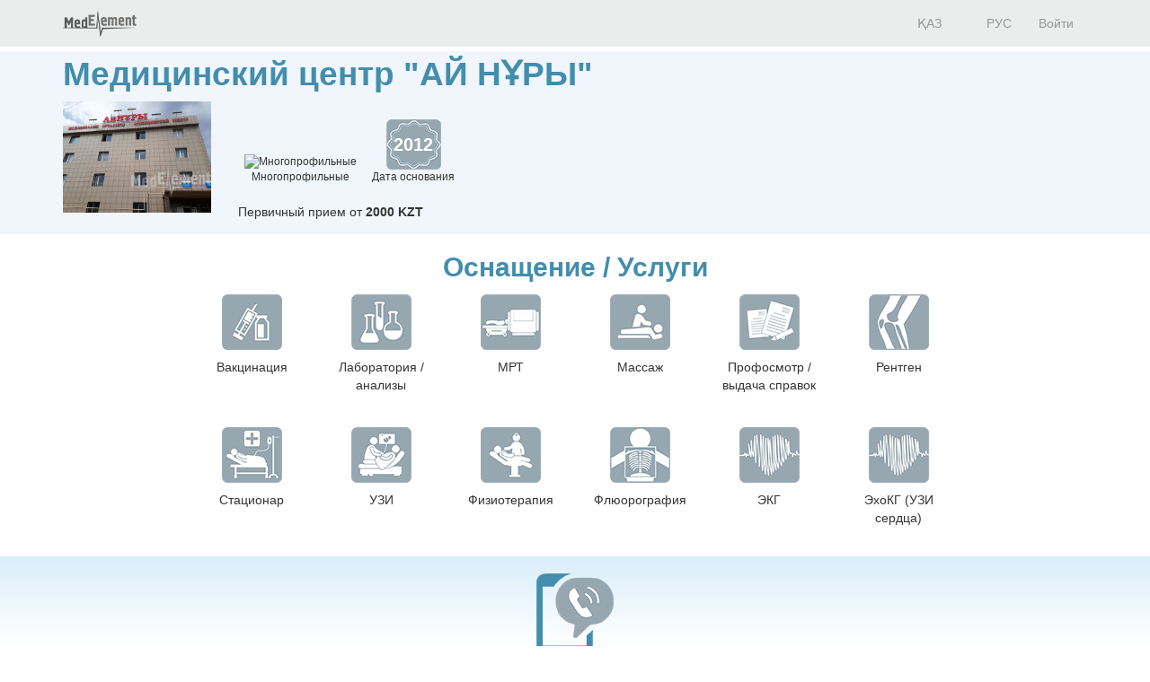

--- FILE ---
content_type: text/html; charset=utf-8
request_url: https://company.medelement.com/%D0%BC%D0%B5%D0%B4%D0%B8%D1%86%D0%B8%D0%BD%D1%81%D0%BA%D0%B8%D0%B9-%D1%86%D0%B5%D0%BD%D1%82%D1%80-%D0%B0%D0%B9-%D0%BD%D1%83%D1%80%D1%8B-%D1%88%D1%8B%D0%BC%D0%BA%D0%B5%D0%BD%D1%82
body_size: 13409
content:
<!DOCTYPE html>
<html lang="ru">
<head>
    <meta charset="UTF-8">

    <meta http-equiv="X-UA-Compatible" content="IE=edge">
    <meta name="viewport" content="width=device-width, initial-scale=1">

    <meta name='yandex-verification' content='5c4d7cbbe14480c1' />
    <meta name="google-site-verification" content="KUpFg0I5A_I7MmYaQy6xuMdRaoOuuqtqWLcezzz1ql8" />
    <meta name='wmail-verification' content='4cb622e1e72e6a7893c76bc73dcc17ae' />
    <meta name="msvalidate.01" content="31D65A05087045F06B2EF2839176AFD6" />

    <meta name="theme-color" content="#d8eaf4">

    
                        <meta name="robots" content="index,follow" />
            
    <title>Медицинский центр &quot;АЙ НҰРЫ&quot;, Казахстан,  Шымкент, пр. Б. Момышулы, д. 21А</title>
    <link rel="shortcut icon" href="/favicon.ico" type="image/x-icon"/>
    <link rel="manifest" href="/manifest.json">

    

    
        <meta name="description" content="Медицинский центр &quot;АЙ НҰРЫ&quot;. Адрес: Шымкент. пр. Б. Момышулы, д. 21А. Телефоны: +7 (7252) 41 41 60" />

    <meta name="keywords" content="Медицинский центр &quot;АЙ НҰРЫ&quot;, айнуры, ай нуры, записаться на прием, отзывы пациентов, услуги, задать вопрос" />

    <link rel="stylesheet" href="https://company.medelement.com/public/landing-page/style.min.css"  /><link rel="stylesheet" href="https://files.medelement.com//static/js/adve/css/style.min.css"  /><link rel="stylesheet" href="https://files.medelement.com//static/js/information/style.min.css"  /><link rel="stylesheet" href="https://netdna.bootstrapcdn.com/font-awesome/4.0.3/css/font-awesome.min.css"  /><link rel="stylesheet" href="https://files.medelement.com/static/css/project-medelement/bg.min.css"  /><link rel="stylesheet" href="https://files.medelement.com/static/css/project-medelement/footer.min.css"  /><link rel="stylesheet" href="https://files.medelement.com/static/css/project-medelement/login-logout.min.css"  /><link rel="stylesheet" href="https://doctor.kz/public/css/landing-header-style.min.css"  /><link rel="stylesheet" href="https://doctor.kz/public/css/landing-footer-style.min.css"  />
    <!--[if IE]>
    <script src="http://html5shiv.googlecode.com/svn/trunk/html5.js"></script><![endif]-->

    
    
        <script type="application/ld+json">
    {
        "@context": "http://schema.org", "@type": "Organization", "url": "https://company.medelement.com/%D0%BC%D0%B5%D0%B4%D0%B8%D1%86%D0%B8%D0%BD%D1%81%D0%BA%D0%B8%D0%B9-%D1%86%D0%B5%D0%BD%D1%82%D1%80-%D0%B0%D0%B9-%D0%BD%D1%83%D1%80%D1%8B-%D1%88%D1%8B%D0%BC%D0%BA%D0%B5%D0%BD%D1%82", "logo": "https://files.medelement.com/uploads/co/924955241501489229/logo/ee425197bceed1dbe18325b6a0f08a39.jpg", "address": "Казахстан,  Шымкент, пр. Б. Момышулы, д. 21А", "contactPoint": [{"@type" : "ContactPoint", "telephone" : "+7 (7252) 41 41 60", "contactType" : "customer service"}], "location": {"@type": "Place", "geo": {"@type": "GeoCoordinates", "latitude": "42.323215484619", "longitude": "69.58576965332" }}    }
    </script>

            <script>
    (function(i,s,o,g,r,a,m){i['GoogleAnalyticsObject']=r;i[r]=i[r]||function(){
            (i[r].q=i[r].q||[]).push(arguments)},i[r].l=1*new Date();a=s.createElement(o),
        m=s.getElementsByTagName(o)[0];a.async=1;a.src=g;m.parentNode.insertBefore(a,m)
    })(window,document,'script','//www.google-analytics.com/analytics.js','ga');

    ga('create', 'UA-36289644-12', 'auto');
    ga('send', 'pageview');
</script>        <!-- Global site tag (gtag.js) - Google Analytics -->
<script async src="https://www.googletagmanager.com/gtag/js?id=G-DN7Q6742J8"></script>
<script>
    window.dataLayer = window.dataLayer || [];
    function gtag(){dataLayer.push(arguments);}
    gtag('js', new Date());
    gtag('config', 'G-DN7Q6742J8');
</script>
        <!--    TDS-->
        <script>window.yaContextCb = window.yaContextCb || []</script>
        <script src="https://yandex.ru/ads/system/context.js" async></script>
    
</head>
<body class="one-page-landing">

    <!-- Yandex.Metrika counter -->
<script type="text/javascript">
    (function (d, w, c) {
        (w[c] = w[c] || []).push(function() {
            try {
                w.yaCounter33848334 = new Ya.Metrika({
                    id:33848334,
                    clickmap:true,
                    trackLinks:true,
                    accurateTrackBounce:true
                });
            } catch(e) { }
        });

        var n = d.getElementsByTagName("script")[0],
            s = d.createElement("script"),
            f = function () { n.parentNode.insertBefore(s, n); };
        s.type = "text/javascript";
        s.async = true;
        s.src = "https://mc.yandex.ru/metrika/watch.js";

        if (w.opera == "[object Opera]") {
            d.addEventListener("DOMContentLoaded", f, false);
        } else { f(); }
    })(document, window, "yandex_metrika_callbacks");
</script>

<noindex>
    <noscript><div><img src="https://mc.yandex.ru/watch/33848334" style="position:absolute; left:-9999px;" alt="" /></div></noscript>
    <!-- /Yandex.Metrika counter -->
</noindex>    <!-- Yandex.Metrika counter -->
<script type="text/javascript">
    (function (d, w, c) {
        (w[c] = w[c] || []).push(function() {
            try {
                w.yaCounter36768555 = new Ya.Metrika({
                    id:36768555,
                    clickmap:true,
                    trackLinks:true,
                    accurateTrackBounce:true
                });
            } catch(e) { }
        });

        var n = d.getElementsByTagName("script")[0],
            s = d.createElement("script"),
            f = function () { n.parentNode.insertBefore(s, n); };
        s.type = "text/javascript";
        s.async = true;
        s.src = "https://mc.yandex.ru/metrika/watch.js";

        if (w.opera == "[object Opera]") {
            d.addEventListener("DOMContentLoaded", f, false);
        } else { f(); }
    })(document, window, "yandex_metrika_callbacks");
</script>
<noscript><div><img src="https://mc.yandex.ru/watch/36768555" style="position:absolute; left:-9999px;" alt="" /></div></noscript>
<!-- /Yandex.Metrika counter -->
<div id="indicator"></div>

    
    
                
    
    
    
    
    <div id="top-of-site-anchor"></div>
<div class="ads-before container">
    <!--Тип баннера: [company.medelement.com] Desktop Top_C-->
<div id="adfox_16456036371589314"></div>
<script>
    window.yaContextCb.push(() => {
        Ya.adfoxCode.createAdaptive({
            ownerId: 375321,
            containerId: 'adfox_16456036371589314',
            params: {
                p1: 'csnxe',
                p2: 'hnco'
            }
        }, ['desktop', 'tablet'], {
            tabletWidth: 830,
            phoneWidth: 480,
            isAutoReloads: false
        })
    })
</script>

<!--Тип баннера: [company.medelement.com] Mobile Top_C-->
<div id="adfox_164560365344349781"></div>
<script>
    window.yaContextCb.push(() => {
        Ya.adfoxCode.createAdaptive({
            ownerId: 375321,
            containerId: 'adfox_164560365344349781',
            params: {
                p1: 'csnyf',
                p2: 'hndd'
            }
        }, ['phone'], {
            tabletWidth: 830,
            phoneWidth: 480,
            isAutoReloads: false
        })
    })
</script></div>

<script type="text/javascript">
    if (
        "IntersectionObserver" in window &&
        "IntersectionObserverEntry" in window &&
        "intersectionRatio" in window.IntersectionObserverEntry.prototype
    ) {
        let observer = new IntersectionObserver(entries => {
            if (entries[0].boundingClientRect.y < 0) {
                document.body.classList.add("header-not-at-top");

                setTimeout(function (){
                    document.body.classList.remove("header-not-at-top");
                }, 4000)
            } else {

                document.body.classList.remove("header-not-at-top");
            }
        });
        observer.observe(document.querySelector("#top-of-site-anchor"));
    }
</script>

<div class="header">
    <nav class="navbar header__navbar">
        <div class="container">
            <div class="navbar-header">
                <button type="button" class="navbar-toggle collapsed" data-toggle="collapse"
                        data-target=".header__menu-container">
                    <span class="sr-only">Toggle navigation</span>
                    <span class="icon-bar"></span>
                    <span class="icon-bar"></span>
                    <span class="icon-bar"></span>
                </button>

                <a class="navbar-brand header__navbar-brand" href="https://company.medelement.com/"
                   title="MedElement - Сервис поиска врача и клиники">
                    <img src="/images/logo-landing.png" alt="MedElement - Сервис поиска врача и клиники"/>
                </a>
            </div>

            <div class="collapse navbar-collapse header__menu-container">
                
                <ul class="nav navbar-nav text-center navbar-right">
                                                                        <li>
                                <a class="text-center header__menu-link"
                                   href="/kk/landing/924955241501489229"
                                   hreflang="kk">
                                    <img width="16" height="11" class="header__menu-img" src="https://files.medelement.com/images/project-medelement/flag-kz.svg"/>

                                    ҚАЗ                                </a>
                            </li>
                                                    <li>
                                <a class="text-center header__menu-link"
                                   href="/landing/924955241501489229"
                                   hreflang="ru">
                                    <img width="16" height="11" class="header__menu-img" src="https://files.medelement.com/images/project-medelement/flag-ru.svg"/>

                                    РУС                                </a>
                            </li>
                                            
                                            <li>
                            <a class="header__menu-link"
                               href="https://login.medelement.com/?url=https%253A%252F%252Fcompany.medelement.com%252F%2525D0%2525BC%2525D0%2525B5%2525D0%2525B4%2525D0%2525B8%2525D1%252586%2525D0%2525B8%2525D0%2525BD%2525D1%252581%2525D0%2525BA%2525D0%2525B8%2525D0%2525B9-%2525D1%252586%2525D0%2525B5%2525D0%2525BD%2525D1%252582%2525D1%252580-%2525D0%2525B0%2525D0%2525B9-%2525D0%2525BD%2525D1%252583%2525D1%252580%2525D1%25258B-%2525D1%252588%2525D1%25258B%2525D0%2525BC%2525D0%2525BA%2525D0%2525B5%2525D0%2525BD%2525D1%252582">Войти</a>
                        </li>
                                    </ul>
            </div>
        </div>
    </nav>
</div>
    

    
    
                
    
    
    
    
    <div class="clinic-information">
    <div class="container">

        <h1 class="clinic-information__clinic-title">
            Медицинский центр &quot;АЙ НҰРЫ&quot;
            
                    </h1>


        
        <div class="row clinic-information__container">
            <div class="col-sm-2 col-xs-12 clinic-information__logo">
                                    <a  >
                        <img class="img-responsive center-block" src="https://files.medelement.com/uploads/co/924955241501489229/logo/ee425197bceed1dbe18325b6a0f08a39.jpg"
                             alt="Медицинский центр &quot;АЙ НҰРЫ&quot;"/>
                    </a>
                            </div>
            <div class="col-sm-10 col-xs-12">
                <div class="clinic-information__description">

                    <div class="clinic-information__icons">
                                                                                                                    <div class="clinic-information__category">
                                    <div class="text-center">
                                        <img class="clinic-information__category-img" src="https://files.medelement.com/images/company-specialization/многопроифльная.png"
                                             alt="Многопрофильные">
                                    </div>
                                    Многопрофильные                                </div>
                                                                                    
                        
                            
                                                            <div class="clinic-information__foundation">
                                    <div class="clinic-information__foundation-img">
                                        2012                                    </div>
                                    Дата основания                                </div>
                            
                        
                    </div>

                    
                                            <p>
                            Первичный прием от <b>2000 KZT</b>                        </p>
                    
                    
                    
                    
                    
                                                            
                </div>
            </div>
        </div>
    </div>
</div>
    

    
    
                
    
    
    
    
    
    <section class="container clinic-equipment">

        <h2 id="equipment" class="clinic-equipment__title text-center">
            Оснащение / Услуги
                    </h2>

                                                
                                    <div class="row">
                    <div class="col-xs-12">
                    <div class="clinic-equipment__thumbnails-container">
                
                <div class="thumbnail clinic-equipment__thumbnail">
                    <img class="img-responsive" src="/images/equipment/вакцинация.png"
                         alt="Вакцинация"/>

                    <div class="caption text-center">
                        Вакцинация                    </div>
                </div>

                
                
                            
                
                <div class="thumbnail clinic-equipment__thumbnail">
                    <img class="img-responsive" src="/images/equipment/лаборатория.png"
                         alt="Лаборатория / анализы"/>

                    <div class="caption text-center">
                        Лаборатория / анализы                    </div>
                </div>

                
                
                            
                
                <div class="thumbnail clinic-equipment__thumbnail">
                    <img class="img-responsive" src="/images/equipment/мрт.png"
                         alt="МРТ"/>

                    <div class="caption text-center">
                        МРТ                    </div>
                </div>

                
                
                            
                
                <div class="thumbnail clinic-equipment__thumbnail">
                    <img class="img-responsive" src="/images/equipment/массаж.png"
                         alt="Массаж"/>

                    <div class="caption text-center">
                        Массаж                    </div>
                </div>

                
                
                            
                
                <div class="thumbnail clinic-equipment__thumbnail">
                    <img class="img-responsive" src="/images/equipment/профосмотр.png"
                         alt="Профосмотр / выдача справок"/>

                    <div class="caption text-center">
                        Профосмотр / выдача справок                    </div>
                </div>

                
                
                            
                
                <div class="thumbnail clinic-equipment__thumbnail">
                    <img class="img-responsive" src="/images/equipment/рентген.png"
                         alt="Рентген"/>

                    <div class="caption text-center">
                        Рентген                    </div>
                </div>

                
                                    </div>
                    </div>
                    </div>
                                    
                            
                                    <div class="row">
                    <div class="col-xs-12">
                    <div class="clinic-equipment__thumbnails-container">
                
                <div class="thumbnail clinic-equipment__thumbnail">
                    <img class="img-responsive" src="/images/equipment/стационар.png"
                         alt="Стационар"/>

                    <div class="caption text-center">
                        Стационар                    </div>
                </div>

                
                
                            
                
                <div class="thumbnail clinic-equipment__thumbnail">
                    <img class="img-responsive" src="/images/equipment/узи.png"
                         alt="УЗИ"/>

                    <div class="caption text-center">
                        УЗИ                    </div>
                </div>

                
                
                            
                
                <div class="thumbnail clinic-equipment__thumbnail">
                    <img class="img-responsive" src="/images/equipment/физиотерапия.png"
                         alt="Физиотерапия"/>

                    <div class="caption text-center">
                        Физиотерапия                    </div>
                </div>

                
                
                            
                
                <div class="thumbnail clinic-equipment__thumbnail">
                    <img class="img-responsive" src="/images/equipment/флюорография.png"
                         alt="Флюорография"/>

                    <div class="caption text-center">
                        Флюорография                    </div>
                </div>

                
                
                            
                
                <div class="thumbnail clinic-equipment__thumbnail">
                    <img class="img-responsive" src="/images/equipment/экг.png"
                         alt="ЭКГ"/>

                    <div class="caption text-center">
                        ЭКГ                    </div>
                </div>

                
                
                            
                
                <div class="thumbnail clinic-equipment__thumbnail">
                    <img class="img-responsive" src="/images/equipment/экг.png"
                         alt="ЭхоКГ (УЗИ сердца)"/>

                    <div class="caption text-center">
                        ЭхоКГ (УЗИ сердца)                    </div>
                </div>

                
                                    </div>
                    </div>
                    </div>
                                    
            
        
    </section>


    

    
    
                
    
    
    
    
    
<div class="helpers">
    <div class="container">
        <div class="row">
                            <div class="col-xs-4 col-sm-4 col-md-5"></div>
            
                            <div class="col-xs-4 col-sm-4 col-md-2 text-center">
                    <div class="thumbnail helpers__thumbnail">
                        <a class="helpers__link helpers__action__call helpers__hidden-phone" data-tel="+7 (7252) 41 41 60" href="tel:+7 (7252) 41 41 60">
                            <img class="helpers__img" src="/images/helpers/позвонить.png" alt="Позвонить"/>
                        </a>

                        <div class="caption text-center">
                            <a class="helpers__link helpers__action__call helpers__hidden-phone helpers__phone__container" data-tel="+7 (7252) 41 41 60" href="tel:+7 (7252) 41 41 60">
                                +7 (7252) 41 4...                                <span class="helpers__show-phone">- показать</span>
                            </a>
                        </div>
                    </div>
                </div>
            
            
                    </div>
    </div>
</div>

    

    
    
                
    
    
    
    
    
<section class="clinic-contacts">
    <h2 id="anchor__clinic-contacts" class="clinic-contacts__title text-center">
        Как нас найти?
            </h2>

    <div class="container">

        <div class="row clinic-contacts__row">
            <div class="col-xs-12 col-sm-4 text-center clinic-contacts__cell">

                <p class="clinic-contacts__solid">
                    <b>
                        Адрес центра:
                    </b>
                </p>
                <p>Казахстан,  Шымкент, пр. Б. Момышулы, д. 21А</p>

            </div>

            
                            
            <div class="col-xs-12 col-sm-4 text-center clinic-contacts__cell clinic-contacts__phones">

                <hr class="hidden-md hidden-sm hidden-lg" />

                <p class="clinic-contacts__solid"><b>Контактный номер:</b></p>

                <p>
                    
                    <span class="clinic-contacts__hidden_phone"
                          data-tel="<a class='helpers__action__call-from-contacts' href='tel:+7 (7252) 41 41 60'>+7 (7252) 41 41 60</a><br/>">+7 (7252) ...                        <span class="clinic-contacts__hidden_phone_text"> - показать</span>
                    </span>
                </p>
            </div>
            
                        <div class="col-xs-12 col-sm-4 text-center clinic-contacts__cell">

                <hr class="hidden-md hidden-sm hidden-lg" />

                <p class="clinic-contacts__solid"><b>Часы работы:</b></p>

                <p>
                    <a href="#"
                       class="clinic-contacts__schedule-link"
                       data-hidden="1"
                       data-send-ga-event=""
                       data-ga-event-category="Contacts"
                       data-ga-event-action="Показать часы работы"
                       data-ga-event-label="Клик по кнопке: показать часы работы (контакты)">
                        Сегодня 08:00 - 20:00                        <span class="glyphicon glyphicon-triangle-bottom"></span>
                    </a>
                </p>

                <div class="clinic-contacts__schedule-container" style="display: none;">
                                            <span>
                            
                            пн
                                                    </span>
                        <span>
                            
                                                            08:00 - 20:00                            
                                                    </span>
                        <br />
                                            <span>
                            
                            вт
                                                    </span>
                        <span>
                            
                                                            08:00 - 20:00                            
                                                    </span>
                        <br />
                                            <span>
                            <b>
                            ср
                            </b>                        </span>
                        <span>
                            <b>
                                                            08:00 - 20:00                            
                            </b>                        </span>
                        <br />
                                            <span>
                            
                            чт
                                                    </span>
                        <span>
                            
                                                            08:00 - 20:00                            
                                                    </span>
                        <br />
                                            <span>
                            
                            пт
                                                    </span>
                        <span>
                            
                                                            08:00 - 20:00                            
                                                    </span>
                        <br />
                                            <span>
                            
                            сб
                                                    </span>
                        <span>
                            
                                                            09:00 - 15:00                            
                                                    </span>
                        <br />
                                            <span>
                            
                            вс
                                                    </span>
                        <span>
                            
                                                            09:00 - 15:00                            
                                                    </span>
                        <br />
                                    </div>
            </div>
            
        </div>

                    <div class="row">
                <div class="col-sm-12">
                    <b>
                        Медицинский центр "АЙ НҰРЫ" на карте                                            </b>
                </div>
            </div>

            <div class="clinic-contacts__map">
                <div id="map"
                     data-longitude="69.58576965332"
                     data-latitude="42.323215484619"
                     data-url="/landing/map/924955241501489229"
                     style="width: 100%; height: 100%;"></div>
            </div>
            </div>
</section>
    

    
    
                
    
    
    
            
    
    
                
    
    
    
    
    
    

    
    
            <div class="container">
    <!--Тип баннера: [company.medelement.com] Desktop in article_C-->
    <div id="adfox_16456036311337815"></div>
    <script>
        window.yaContextCb.push(() => {
            Ya.adfoxCode.createScroll({
                ownerId: 375321,
                containerId: 'adfox_16456036311337815',
                params: {
                    p1: 'csnxo',
                    p2: 'hncx'
                }
            }, ['desktop', 'tablet'], {
                tabletWidth: 830,
                phoneWidth: 480,
                isAutoReloads: false
            })
        })
    </script>

    <!--Тип баннера: [company.medelement.com] Mobile in article_C-->
    <div id="adfox_164560364705753133"></div>
    <script>
        window.yaContextCb.push(() => {
            Ya.adfoxCode.createScroll({
                ownerId: 375321,
                containerId: 'adfox_164560364705753133',
                params: {
                    p1: 'csnyn',
                    p2: 'hndm'
                }
            }, ['phone'], {
                tabletWidth: 830,
                phoneWidth: 480,
                isAutoReloads: false
            })
        })
    </script>
</div>    
    
    
    
    
    
    

    
    
                
    
    
    
    
        <section class="related-companies">
        <h2 class="related-companies__title text-center">
                            Куда еще обратиться?                    </h2>

        <div class="container-fluid">
            <div class="row related-companies__row">

                
                <div class="slick-slider__container" data-items-count="10">
                                            <div class="slick-slider__col">

                            <div class="thumbnail related-companies__thumbnail">

                                <a target="_blank"
                                   href="https://company.medelement.com/landing/927393981679583635"
                                   data-send-ga-event=""
                                   data-ga-event-category="Related"
                                   data-ga-event-action="Куда еще обратиться?"
                                   data-ga-event-label="Клик по кнопке: (логотип)">
                                    <img class="related-companies__logo" src="https://files.medelement.com/uploads/co/927393981679583635/logo/fab6783ee4c8853cf35fa9646cf6b938.png"
                                         alt="Медицинский центр &quot;Ақжан&quot;">
                                </a>

                                <div class="caption">

                                    <div class="related-companies__rating">
                                        <img src="/images/rating/0-star.png"/>
                                    </div>

                                    <div class='clearfix'></div>

                                    <h4>
                                        <a target="_blank"
                                           href="https://company.medelement.com/landing/927393981679583635"
                                           data-send-ga-event=""
                                           data-ga-event-category="Related"
                                           data-ga-event-action="Куда еще обратиться?"
                                           data-ga-event-label="Клик по кнопке: название клиники">
                                            Медицинский центр &quot;Ақжан&quot;                                        </a>
                                    </h4>

                                                                            
                                        
                                        
                                                                            
                                    
                                                                            <p class="text-muted">ул. Арман, д. 650/1</p>
                                    
                                    
                                    
                                    
                                    <p>
                                        <a class="btn btn-primary-custom related-companies__btn"
                                           target="_blank"
                                           href="https://company.medelement.com/landing/927393981679583635"
                                           data-send-ga-event=""
                                           data-ga-event-category="Related"
                                           data-ga-event-action="Куда еще обратиться?"
                                           data-ga-event-label="Клик по кнопке: кнопка">Перейти</a>

                                                                            </p>

                                </div>
                            </div>
                        </div>
                                            <div class="slick-slider__col">

                            <div class="thumbnail related-companies__thumbnail">

                                <a target="_blank"
                                   href="https://company.medelement.com/landing/178687521467107050"
                                   data-send-ga-event=""
                                   data-ga-event-category="Related"
                                   data-ga-event-action="Куда еще обратиться?"
                                   data-ga-event-label="Клик по кнопке: (логотип)">
                                    <img class="related-companies__logo" src="https://files.medelement.com/uploads/co/178687521467107050/logo/2f1180d24f87f4ab96a179c81f15e4af.png"
                                         alt="Медицинский центр &quot;ЭСКУЛАП VITA&quot;">
                                </a>

                                <div class="caption">

                                    <div class="related-companies__rating">
                                        <img src="/images/rating/5-star.png"/>
                                    </div>

                                    <div class='clearfix'></div>

                                    <h4>
                                        <a target="_blank"
                                           href="https://company.medelement.com/landing/178687521467107050"
                                           data-send-ga-event=""
                                           data-ga-event-category="Related"
                                           data-ga-event-action="Куда еще обратиться?"
                                           data-ga-event-label="Клик по кнопке: название клиники">
                                            Медицинский центр &quot;ЭСКУЛАП VITA&quot;                                        </a>
                                    </h4>

                                                                            
                                        
                                        
                                                                            
                                    
                                                                            <p class="text-muted">ул. Сайрамская, д. 198Б. 2 филиал - Кенесарина, д. 23/20</p>
                                    
                                                                            <p>
                                            Первичный прием от <b>10000 KZT</b>                                        </p>
                                    
                                    
                                    
                                    <p>
                                        <a class="btn btn-primary-custom related-companies__btn"
                                           target="_blank"
                                           href="https://company.medelement.com/landing/178687521467107050"
                                           data-send-ga-event=""
                                           data-ga-event-category="Related"
                                           data-ga-event-action="Куда еще обратиться?"
                                           data-ga-event-label="Клик по кнопке: кнопка">Перейти</a>

                                                                                    
                                                <a class="btn btn-success-custom related-companies__btn"
                                                   target="_blank"
                                                   href="https://company.medelement.com/landing/178687521467107050#online-entry"
                                                   data-send-ga-event=""
                                                   data-ga-event-category="Related"
                                                   data-ga-event-action="Записаться на прием"
                                                   data-ga-event-label="Клик по кнопке: записаться на прием (кнопка)">
                                                    Запись онлайн                                                </a>

                                                                                                                        </p>

                                </div>
                            </div>
                        </div>
                                            <div class="slick-slider__col">

                            <div class="thumbnail related-companies__thumbnail">

                                <a target="_blank"
                                   href="https://company.medelement.com/landing/577446361466525608"
                                   data-send-ga-event=""
                                   data-ga-event-category="Related"
                                   data-ga-event-action="Куда еще обратиться?"
                                   data-ga-event-label="Клик по кнопке: (логотип)">
                                    <img class="related-companies__logo" src="/images/no_logo.png"
                                         alt="Медицинский центр &quot;ГИРУДОМЕД&quot;">
                                </a>

                                <div class="caption">

                                    <div class="related-companies__rating">
                                        <img src="/images/rating/3-star.png"/>
                                    </div>

                                    <div class='clearfix'></div>

                                    <h4>
                                        <a target="_blank"
                                           href="https://company.medelement.com/landing/577446361466525608"
                                           data-send-ga-event=""
                                           data-ga-event-category="Related"
                                           data-ga-event-action="Куда еще обратиться?"
                                           data-ga-event-label="Клик по кнопке: название клиники">
                                            Медицинский центр &quot;ГИРУДОМЕД&quot;                                        </a>
                                    </h4>

                                                                            
                                        
                                        
                                                                            
                                    
                                                                            <p class="text-muted">мкр Наурыз, д. 1А</p>
                                    
                                                                            <p>
                                            Первичный прием от <b>2000 KZT</b>                                        </p>
                                    
                                    
                                    
                                    <p>
                                        <a class="btn btn-primary-custom related-companies__btn"
                                           target="_blank"
                                           href="https://company.medelement.com/landing/577446361466525608"
                                           data-send-ga-event=""
                                           data-ga-event-category="Related"
                                           data-ga-event-action="Куда еще обратиться?"
                                           data-ga-event-label="Клик по кнопке: кнопка">Перейти</a>

                                                                            </p>

                                </div>
                            </div>
                        </div>
                                            <div class="slick-slider__col">

                            <div class="thumbnail related-companies__thumbnail">

                                <a target="_blank"
                                   href="https://company.medelement.com/landing/716151331501841799"
                                   data-send-ga-event=""
                                   data-ga-event-category="Related"
                                   data-ga-event-action="Куда еще обратиться?"
                                   data-ga-event-label="Клик по кнопке: (логотип)">
                                    <img class="related-companies__logo" src="https://files.medelement.com/uploads/co/716151331501841799/logo/c6f8c520fc14e856757c87045910551b.jpg"
                                         alt="Областная клиническая больница Туркестанской области">
                                </a>

                                <div class="caption">

                                    <div class="related-companies__rating">
                                        <img src="/images/rating/4-star.png"/>
                                    </div>

                                    <div class='clearfix'></div>

                                    <h4>
                                        <a target="_blank"
                                           href="https://company.medelement.com/landing/716151331501841799"
                                           data-send-ga-event=""
                                           data-ga-event-category="Related"
                                           data-ga-event-action="Куда еще обратиться?"
                                           data-ga-event-label="Клик по кнопке: название клиники">
                                            Областная клиническая больница Туркестанской области                                        </a>
                                    </h4>

                                                                            
                                        
                                        
                                                                            
                                    
                                                                            <p class="text-muted">ул. Майлыкожа, д. 4</p>
                                    
                                    
                                    
                                    
                                    <p>
                                        <a class="btn btn-primary-custom related-companies__btn"
                                           target="_blank"
                                           href="https://company.medelement.com/landing/716151331501841799"
                                           data-send-ga-event=""
                                           data-ga-event-category="Related"
                                           data-ga-event-action="Куда еще обратиться?"
                                           data-ga-event-label="Клик по кнопке: кнопка">Перейти</a>

                                                                            </p>

                                </div>
                            </div>
                        </div>
                                            <div class="slick-slider__col">

                            <div class="thumbnail related-companies__thumbnail">

                                <a target="_blank"
                                   href="https://company.medelement.com/landing/737688421720154890"
                                   data-send-ga-event=""
                                   data-ga-event-category="Related"
                                   data-ga-event-action="Куда еще обратиться?"
                                   data-ga-event-label="Клик по кнопке: (логотип)">
                                    <img class="related-companies__logo" src="https://files.medelement.com/uploads/co/737688421720154890/logo/79a7a48d73b7d7f03da21934bbe49ea5.jpeg"
                                         alt=" Медицинский центр &quot;GRAND MEDICAL PLUS&quot;">
                                </a>

                                <div class="caption">

                                    <div class="related-companies__rating">
                                        <img src="/images/rating/0-star.png"/>
                                    </div>

                                    <div class='clearfix'></div>

                                    <h4>
                                        <a target="_blank"
                                           href="https://company.medelement.com/landing/737688421720154890"
                                           data-send-ga-event=""
                                           data-ga-event-category="Related"
                                           data-ga-event-action="Куда еще обратиться?"
                                           data-ga-event-label="Клик по кнопке: название клиники">
                                             Медицинский центр &quot;GRAND MEDICAL PLUS&quot;                                        </a>
                                    </h4>

                                                                            
                                        
                                        
                                                                            
                                    
                                                                            <p class="text-muted">ул. Гагарина 37</p>
                                    
                                    
                                    
                                    
                                    <p>
                                        <a class="btn btn-primary-custom related-companies__btn"
                                           target="_blank"
                                           href="https://company.medelement.com/landing/737688421720154890"
                                           data-send-ga-event=""
                                           data-ga-event-category="Related"
                                           data-ga-event-action="Куда еще обратиться?"
                                           data-ga-event-label="Клик по кнопке: кнопка">Перейти</a>

                                                                            </p>

                                </div>
                            </div>
                        </div>
                                            <div class="slick-slider__col">

                            <div class="thumbnail related-companies__thumbnail">

                                <a target="_blank"
                                   href="https://company.medelement.com/landing/148493681467792116"
                                   data-send-ga-event=""
                                   data-ga-event-category="Related"
                                   data-ga-event-action="Куда еще обратиться?"
                                   data-ga-event-label="Клик по кнопке: (логотип)">
                                    <img class="related-companies__logo" src="https://files.medelement.com/uploads/co/148493681467792116/logo/e22bc7bf5bad942d7f33bf6c615d04be.jpg"
                                         alt="Клиника &quot;ДИАМЕД&quot;">
                                </a>

                                <div class="caption">

                                    <div class="related-companies__rating">
                                        <img src="/images/rating/1-star.png"/>
                                    </div>

                                    <div class='clearfix'></div>

                                    <h4>
                                        <a target="_blank"
                                           href="https://company.medelement.com/landing/148493681467792116"
                                           data-send-ga-event=""
                                           data-ga-event-category="Related"
                                           data-ga-event-action="Куда еще обратиться?"
                                           data-ga-event-label="Клик по кнопке: название клиники">
                                            Клиника &quot;ДИАМЕД&quot;                                        </a>
                                    </h4>

                                                                            
                                        
                                        
                                                                            
                                    
                                                                            <p class="text-muted">мкр 18, ул. Жандосова 714 (напротив Фосфорной больницы)</p>
                                    
                                                                            <p>
                                            Первичный прием от <b>3000 KZT</b>                                        </p>
                                    
                                    
                                    
                                    <p>
                                        <a class="btn btn-primary-custom related-companies__btn"
                                           target="_blank"
                                           href="https://company.medelement.com/landing/148493681467792116"
                                           data-send-ga-event=""
                                           data-ga-event-category="Related"
                                           data-ga-event-action="Куда еще обратиться?"
                                           data-ga-event-label="Клик по кнопке: кнопка">Перейти</a>

                                                                            </p>

                                </div>
                            </div>
                        </div>
                                            <div class="slick-slider__col">

                            <div class="thumbnail related-companies__thumbnail">

                                <a target="_blank"
                                   href="https://company.medelement.com/landing/972774781466248968"
                                   data-send-ga-event=""
                                   data-ga-event-category="Related"
                                   data-ga-event-action="Куда еще обратиться?"
                                   data-ga-event-label="Клик по кнопке: (логотип)">
                                    <img class="related-companies__logo" src="https://files.medelement.com/uploads/co/972774781466248968/logo/47a0c5a54304cf7cbde8f467ad196784.png"
                                         alt="Медицинский центр &quot;MEREI MED&quot; ">
                                </a>

                                <div class="caption">

                                    <div class="related-companies__rating">
                                        <img src="/images/rating/0-star.png"/>
                                    </div>

                                    <div class='clearfix'></div>

                                    <h4>
                                        <a target="_blank"
                                           href="https://company.medelement.com/landing/972774781466248968"
                                           data-send-ga-event=""
                                           data-ga-event-category="Related"
                                           data-ga-event-action="Куда еще обратиться?"
                                           data-ga-event-label="Клик по кнопке: название клиники">
                                            Медицинский центр &quot;MEREI MED&quot;                                         </a>
                                    </h4>

                                                                            
                                        
                                        
                                                                            
                                    
                                                                            <p class="text-muted">пр. Бауыржан Момышулы, д. 26/1</p>
                                    
                                                                            <p>
                                            Первичный прием от <b>10000 KZT</b>                                        </p>
                                    
                                    
                                    
                                    <p>
                                        <a class="btn btn-primary-custom related-companies__btn"
                                           target="_blank"
                                           href="https://company.medelement.com/landing/972774781466248968"
                                           data-send-ga-event=""
                                           data-ga-event-category="Related"
                                           data-ga-event-action="Куда еще обратиться?"
                                           data-ga-event-label="Клик по кнопке: кнопка">Перейти</a>

                                                                            </p>

                                </div>
                            </div>
                        </div>
                                            <div class="slick-slider__col">

                            <div class="thumbnail related-companies__thumbnail">

                                <a target="_blank"
                                   href="https://company.medelement.com/landing/637278981470914594"
                                   data-send-ga-event=""
                                   data-ga-event-category="Related"
                                   data-ga-event-action="Куда еще обратиться?"
                                   data-ga-event-label="Клик по кнопке: (логотип)">
                                    <img class="related-companies__logo" src="https://files.medelement.com/uploads/co/637278981470914594/logo/969842e2943d7586f053fcddaddff8ce.jpg"
                                         alt="Клиника ДОКТОРА КРАВЧЕНКО">
                                </a>

                                <div class="caption">

                                    <div class="related-companies__rating">
                                        <img src="/images/rating/0-star.png"/>
                                    </div>

                                    <div class='clearfix'></div>

                                    <h4>
                                        <a target="_blank"
                                           href="https://company.medelement.com/landing/637278981470914594"
                                           data-send-ga-event=""
                                           data-ga-event-category="Related"
                                           data-ga-event-action="Куда еще обратиться?"
                                           data-ga-event-label="Клик по кнопке: название клиники">
                                            Клиника ДОКТОРА КРАВЧЕНКО                                        </a>
                                    </h4>

                                                                            
                                        
                                        
                                                                            
                                    
                                                                            <p class="text-muted">ул. Сасбукаева, д. 96А</p>
                                    
                                                                            <p>
                                            Первичный прием от <b>8000 KZT</b>                                        </p>
                                    
                                    
                                    
                                    <p>
                                        <a class="btn btn-primary-custom related-companies__btn"
                                           target="_blank"
                                           href="https://company.medelement.com/landing/637278981470914594"
                                           data-send-ga-event=""
                                           data-ga-event-category="Related"
                                           data-ga-event-action="Куда еще обратиться?"
                                           data-ga-event-label="Клик по кнопке: кнопка">Перейти</a>

                                                                            </p>

                                </div>
                            </div>
                        </div>
                                            <div class="slick-slider__col">

                            <div class="thumbnail related-companies__thumbnail">

                                <a target="_blank"
                                   href="https://company.medelement.com/landing/739845751462978468"
                                   data-send-ga-event=""
                                   data-ga-event-category="Related"
                                   data-ga-event-action="Куда еще обратиться?"
                                   data-ga-event-label="Клик по кнопке: (логотип)">
                                    <img class="related-companies__logo" src="/images/no_logo.png"
                                         alt="Медицинский центр &quot;PREMIUM CLINIC&quot; на Дулати">
                                </a>

                                <div class="caption">

                                    <div class="related-companies__rating">
                                        <img src="/images/rating/4-star.png"/>
                                    </div>

                                    <div class='clearfix'></div>

                                    <h4>
                                        <a target="_blank"
                                           href="https://company.medelement.com/landing/739845751462978468"
                                           data-send-ga-event=""
                                           data-ga-event-category="Related"
                                           data-ga-event-action="Куда еще обратиться?"
                                           data-ga-event-label="Клик по кнопке: название клиники">
                                            Медицинский центр &quot;PREMIUM CLINIC&quot; на Дулати                                        </a>
                                    </h4>

                                                                            
                                        
                                        
                                                                            
                                    
                                                                            <p class="text-muted">ул. Дулати, д. 59</p>
                                    
                                    
                                    
                                    
                                    <p>
                                        <a class="btn btn-primary-custom related-companies__btn"
                                           target="_blank"
                                           href="https://company.medelement.com/landing/739845751462978468"
                                           data-send-ga-event=""
                                           data-ga-event-category="Related"
                                           data-ga-event-action="Куда еще обратиться?"
                                           data-ga-event-label="Клик по кнопке: кнопка">Перейти</a>

                                                                            </p>

                                </div>
                            </div>
                        </div>
                                            <div class="slick-slider__col">

                            <div class="thumbnail related-companies__thumbnail">

                                <a target="_blank"
                                   href="https://company.medelement.com/landing/229232171724141005"
                                   data-send-ga-event=""
                                   data-ga-event-category="Related"
                                   data-ga-event-action="Куда еще обратиться?"
                                   data-ga-event-label="Клик по кнопке: (логотип)">
                                    <img class="related-companies__logo" src="https://files.medelement.com/uploads/co/229232171724141005/logo/47d4feb8501711b6cc807a01676acbc1.png"
                                         alt="Поликлиника &quot;ДАУ-МЕД&quot;">
                                </a>

                                <div class="caption">

                                    <div class="related-companies__rating">
                                        <img src="/images/rating/0-star.png"/>
                                    </div>

                                    <div class='clearfix'></div>

                                    <h4>
                                        <a target="_blank"
                                           href="https://company.medelement.com/landing/229232171724141005"
                                           data-send-ga-event=""
                                           data-ga-event-category="Related"
                                           data-ga-event-action="Куда еще обратиться?"
                                           data-ga-event-label="Клик по кнопке: название клиники">
                                            Поликлиника &quot;ДАУ-МЕД&quot;                                        </a>
                                    </h4>

                                                                            
                                        
                                        
                                                                            
                                    
                                                                            <p class="text-muted">пр. Абая 4/6 (остановка Радуга)</p>
                                    
                                    
                                    
                                    
                                    <p>
                                        <a class="btn btn-primary-custom related-companies__btn"
                                           target="_blank"
                                           href="https://company.medelement.com/landing/229232171724141005"
                                           data-send-ga-event=""
                                           data-ga-event-category="Related"
                                           data-ga-event-action="Куда еще обратиться?"
                                           data-ga-event-label="Клик по кнопке: кнопка">Перейти</a>

                                                                            </p>

                                </div>
                            </div>
                        </div>
                                    </div>

            </div>

            
                                    <div class="row related-companies__row">
                        <div class="text-center">
                            <a data-send-ga-event=""
                               data-ga-event-category="Related"
                               data-ga-event-action="Куда еще обратиться?"
                               data-ga-event-label="Клик по кнопке: Все варианты"
                               target="_blank"
                               href="https://company.medelement.com/search?searched-data=clinics&location=21588&specialization=55521371031480">
                                <b>
                                    Все варианты: Шымкент, Многопрофильные                                </b>
                            </a>
                        </div>
                    </div>
                
                    </div>
    </section>

    

    
    
                
    
    
    
    
        <section class="container-fluid clinic-gallery js-photo-gallery">

        <h2 id="gallery" class="clinic-gallery__title">
            <span class="hidden">Галерея</span>
            
                    </h2>

                    <div id="clinic-gallery__container">
                <div>
                                        <div class="clinic-gallery-slider" data-items-count="2">
                        <div class="clinic-gallery-col gallery_block"><a href="https://files.medelement.com/uploads/co/924955241501489229/gallery_photos/a429cbaa7e0672cfb1eac0d4631fa48a.jpg" data-rel="lightcase:gallery:slideshow"><img class="img-rounded clinic-gallery__img"
                                        src="https://files.medelement.com/uploads/co/924955241501489229/gallery_photos/a429cbaa7e0672cfb1eac0d4631fa48a.jpg"/></a></div><div class="clinic-gallery-col gallery_block"><a href="https://files.medelement.com/uploads/co/924955241501489229/gallery_photos/51b946f3f26fa4c67d7cab8a080328e7.jpg" data-rel="lightcase:gallery:slideshow"><img class="img-rounded clinic-gallery__img"
                                        src="https://files.medelement.com/uploads/co/924955241501489229/gallery_photos/51b946f3f26fa4c67d7cab8a080328e7.jpg"/></a></div>                    </div>


                </div>

            </div>
        
    </section>

    

    
    
                
    
    
    
    
    
    

    
    
                
    
    
    
    
    <section class="clinic-comments">
    <h2 id="comments" class="clinic-comments__title text-center">
        Отзывы    </h2>

    <div class="container-fluid">
        
<form class="clinic-comments-form">

    <input type="hidden" name="form" value="add-short-comment" />
    <input type="hidden" name="EVENT_TYPE" value="add" />
    <input type="hidden" name="COMPANY_CODE" value="924955241501489229" />
    <input type="hidden" name="RESULT_CODE" value="" />
    <input type="hidden" name="TOKEN" value="" />
    <input type="hidden" name="EMAIL" value="" />
    <input type="hidden" name="NAME" value="" />
    <input type="hidden" name="SOURCE_CODE" value="2" />
    <input type="hidden" name="QUESTIONNAIRE_TYPE" value="2" />

    <div class="row">
        <h4 class="col-md-offset-31 col-md-31 text-center">
                            Оставьте отзыв первым!                    </h4>

        <div class="clinic-comments-form__ratings-stars" style="margin-bottom: 5px">
            
<fieldset >
    <span class="rating">
        <input type="radio"
               class="rating-input"
               id="rating-input--5"
               name="RATING"
               value="5"
                >
        <label for="rating-input--5" class="rating-star"></label>

        <input type="radio"
               class="rating-input"
               id="rating-input--4"
               name="RATING"
               value="4"
                >
        <label for="rating-input--4" class="rating-star"></label>

        <input type="radio"
               class="rating-input"
               id="rating-input--3"
               name="RATING"
               value="3"
                >
        <label for="rating-input--3" class="rating-star"></label>

        <input type="radio"
               class="rating-input"
               id="rating-input--2"
               name="RATING"
               value="2"
                >
        <label for="rating-input--2" class="rating-star"></label>

        <input type="radio"
               class="rating-input"
               id="rating-input--1"
               name="RATING"
               value="1"
                >
        <label for="rating-input--1" class="rating-star"></label>
    </span>
</fieldset>        </div>
    </div>

    <div class="row">
        <div class="col-md-offset-3 col-md-6 col-sm-offset-2 col-sm-8 col-xs-offset-0 col-xs-12">
            <div class="form-group">
                <textarea class="form-control" style="resize: none" name="DESCRIPTION" rows="5"></textarea>
            </div>
        </div>
    </div>

    <div class="row">
        <div class="col-md-offset-3 col-md-6 col-sm-offset-2 col-sm-8 col-xs-offset-0 col-xs-12">
            <input class="form-control input-lg center-block"
                   type="email" name="email"
                   placeholder="Укажите ваш e-mail"/>
        </div>
    </div>

    <div class="row">
        <div class="col-md-offset-3 col-md-6 col-sm-offset-2 col-sm-8 col-xs-offset-0 col-xs-12">
            <input class="form-control input-lg center-block"
                   type="text" name="name"
                   placeholder="Фамилия и имя"/>
        </div>
    </div>

    
    <div class="row">
        <div class="col-md-offset-3 col-md-6 col-sm-offset-2 col-sm-8 col-xs-offset-0 col-xs-12">
            <p class="text-muted clinic-comments__privacy">
                Это конфиденциально! При сохранении отзыва, информация о вашем аккаунте (имя, электронная почта и т.д.) не будет отображаться в отзыве или передаваться в Медицинский центр &quot;АЙ НҰРЫ&quot; <br /> <b>Оставляя отзыв, вы соглашаетесь с <a href="https://medelement.com/page/view/p/30" target="_blank">Правилами использования сервиса MedElement</a></b>            </p>
        </div>
    </div>

    <div class="row">
        <div class="col-xs-12">
            <button class="btn center-block button js-btn-add-new-review"
                    data-authorized="0">Сохранить отзыв</button>

            <img class="center-block clinic-comments__add-comment-loader js-add-new-review-loader" style="display: none;" src="/images/ajax-loader.gif" />
        </div>

    </div>

</form>
        
                <div class="clearfix"></div>
    </div>
</section>
    

    
    
                
    
    
    
    
    
<div class="helpers">
    <div class="container">
        <div class="row">
                            <div class="col-xs-4 col-sm-4 col-md-5"></div>
            
                            <div class="col-xs-4 col-sm-4 col-md-2 text-center">
                    <div class="thumbnail helpers__thumbnail">
                        <a class="helpers__link helpers__action__call helpers__hidden-phone" data-tel="+7 (7252) 41 41 60" href="tel:+7 (7252) 41 41 60">
                            <img class="helpers__img" src="/images/helpers/позвонить.png" alt="Позвонить"/>
                        </a>

                        <div class="caption text-center">
                            <a class="helpers__link helpers__action__call helpers__hidden-phone helpers__phone__container" data-tel="+7 (7252) 41 41 60" href="tel:+7 (7252) 41 41 60">
                                +7 (7252) 41 4...                                <span class="helpers__show-phone">- показать</span>
                            </a>
                        </div>
                    </div>
                </div>
            
            
                    </div>
    </div>
</div>

    

    
    
                
    
    
    
    
                <section class="container-fluid clinic-specialists">

            <h2 id="specialists" class="clinic-specialists__title text-center">
                Врачи и специалисты                            </h2>

                            
                <div class="row clinic-specialist-row">
                    <div class="clinic-specialists-slider" data-items-count="15">

                                                    
                            
                                <div class="clinic-specialist-col specialist_block">
                                        
        <div>

            <div class="specialist_image_block">

                <img src="https://medelement.com/images/upload/images/company-specialization/другая-специализация(1).png"
                     alt=""
                     class="img-responsive specialist_image"/>

                <div class="specialist_bottom_title_block">
                    <span class="specialist-title-link">
                        Гинеколог                    </span>
                </div>

            </div>

        </div>

                                    </div>

                            

                                                    
                            
                                <div class="clinic-specialist-col specialist_block">
                                        
        <div>

            <div class="specialist_image_block">

                <img src="https://medelement.com/images/upload/images/company-specialization/другая-специализация(1).png"
                     alt=""
                     class="img-responsive specialist_image"/>

                <div class="specialist_bottom_title_block">
                    <span class="specialist-title-link">
                        Дерматолог                    </span>
                </div>

            </div>

        </div>

                                    </div>

                            

                                                    
                            
                                <div class="clinic-specialist-col specialist_block">
                                        
        <div>

            <div class="specialist_image_block">

                <img src="https://medelement.com/images/upload/images/company-specialization/другая-специализация(1).png"
                     alt=""
                     class="img-responsive specialist_image"/>

                <div class="specialist_bottom_title_block">
                    <span class="specialist-title-link">
                        Кардиолог                    </span>
                </div>

            </div>

        </div>

                                    </div>

                            

                                                    
                            
                                <div class="clinic-specialist-col specialist_block">
                                        
        <div>

            <div class="specialist_image_block">

                <img src="https://medelement.com/images/upload/images/company-specialization/другая-специализация(1).png"
                     alt=""
                     class="img-responsive specialist_image"/>

                <div class="specialist_bottom_title_block">
                    <span class="specialist-title-link">
                        ЛОР/ Оториноларинголог                    </span>
                </div>

            </div>

        </div>

                                    </div>

                            

                                                    
                            
                                <div class="clinic-specialist-col specialist_block">
                                        
        <div>

            <div class="specialist_image_block">

                <img src="https://medelement.com/images/upload/images/company-specialization/другая-специализация(1).png"
                     alt=""
                     class="img-responsive specialist_image"/>

                <div class="specialist_bottom_title_block">
                    <span class="specialist-title-link">
                        Маммолог                    </span>
                </div>

            </div>

        </div>

                                    </div>

                            

                                                    
                            
                                <div class="clinic-specialist-col specialist_block">
                                        
        <div>

            <div class="specialist_image_block">

                <img src="https://medelement.com/images/upload/images/company-specialization/другая-специализация(1).png"
                     alt=""
                     class="img-responsive specialist_image"/>

                <div class="specialist_bottom_title_block">
                    <span class="specialist-title-link">
                        Невропатолог детский                    </span>
                </div>

            </div>

        </div>

                                    </div>

                            

                                                    
                            
                                <div class="clinic-specialist-col specialist_block">
                                        
        <div>

            <div class="specialist_image_block">

                <img src="https://medelement.com/images/upload/images/company-specialization/другая-специализация(1).png"
                     alt=""
                     class="img-responsive specialist_image"/>

                <div class="specialist_bottom_title_block">
                    <span class="specialist-title-link">
                        Невропатолог/ Невролог                    </span>
                </div>

            </div>

        </div>

                                    </div>

                            

                                                    
                            
                                <div class="clinic-specialist-col specialist_block">
                                        
        <div>

            <div class="specialist_image_block">

                <img src="https://medelement.com/images/upload/images/company-specialization/другая-специализация(1).png"
                     alt=""
                     class="img-responsive specialist_image"/>

                <div class="specialist_bottom_title_block">
                    <span class="specialist-title-link">
                        Нефролог                    </span>
                </div>

            </div>

        </div>

                                    </div>

                            

                                                    
                            
                                <div class="clinic-specialist-col specialist_block">
                                        
        <div>

            <div class="specialist_image_block">

                <img src="https://medelement.com/images/upload/images/company-specialization/другая-специализация(1).png"
                     alt=""
                     class="img-responsive specialist_image"/>

                <div class="specialist_bottom_title_block">
                    <span class="specialist-title-link">
                        Офтальмолог/ Окулист                    </span>
                </div>

            </div>

        </div>

                                    </div>

                            

                                                    
                            
                                <div class="clinic-specialist-col specialist_block">
                                        
        <div>

            <div class="specialist_image_block">

                <img src="https://medelement.com/images/upload/images/company-specialization/другая-специализация(1).png"
                     alt=""
                     class="img-responsive specialist_image"/>

                <div class="specialist_bottom_title_block">
                    <span class="specialist-title-link">
                        Педиатр                    </span>
                </div>

            </div>

        </div>

                                    </div>

                            

                                                    
                            
                                <div class="clinic-specialist-col specialist_block">
                                        
        <div>

            <div class="specialist_image_block">

                <img src="https://medelement.com/images/upload/images/company-specialization/другая-специализация(1).png"
                     alt=""
                     class="img-responsive specialist_image"/>

                <div class="specialist_bottom_title_block">
                    <span class="specialist-title-link">
                        Психолог                    </span>
                </div>

            </div>

        </div>

                                    </div>

                            

                                                    
                            
                                <div class="clinic-specialist-col specialist_block">
                                        
        <div>

            <div class="specialist_image_block">

                <img src="https://medelement.com/images/upload/images/company-specialization/другая-специализация(1).png"
                     alt=""
                     class="img-responsive specialist_image"/>

                <div class="specialist_bottom_title_block">
                    <span class="specialist-title-link">
                        Терапевт                    </span>
                </div>

            </div>

        </div>

                                    </div>

                            

                                                    
                            
                                <div class="clinic-specialist-col specialist_block">
                                        
        <div>

            <div class="specialist_image_block">

                <img src="https://medelement.com/images/upload/images/company-specialization/другая-специализация(1).png"
                     alt=""
                     class="img-responsive specialist_image"/>

                <div class="specialist_bottom_title_block">
                    <span class="specialist-title-link">
                        Уролог                    </span>
                </div>

            </div>

        </div>

                                    </div>

                            

                                                    
                            
                                <div class="clinic-specialist-col specialist_block">
                                        
        <div>

            <div class="specialist_image_block">

                <img src="https://medelement.com/images/upload/images/company-specialization/другая-специализация(1).png"
                     alt=""
                     class="img-responsive specialist_image"/>

                <div class="specialist_bottom_title_block">
                    <span class="specialist-title-link">
                        Хирург                    </span>
                </div>

            </div>

        </div>

                                    </div>

                            

                                                    
                            
                                <div class="clinic-specialist-col specialist_block">
                                        
        <div>

            <div class="specialist_image_block">

                <img src="https://medelement.com/images/upload/images/company-specialization/другая-специализация(1).png"
                     alt=""
                     class="img-responsive specialist_image"/>

                <div class="specialist_bottom_title_block">
                    <span class="specialist-title-link">
                        Эндокринолог                    </span>
                </div>

            </div>

        </div>

                                    </div>

                            

                        
                    </div>
                </div>

                                    <div class="text-center">
                        <a class="btn btn-primary-custom clinic-companies__btn"
                           href="https://company.medelement.com/specialists/924955241501489229">
                            Все специалисты                        </a>
                    </div>
                
            
        </section>
    
    

    
    
                
    
    
    
    
    
    

    
    
                
    
    
    
            
    
    
                
    
    
    
    
    
            <section class="other-companies">
            <h2 class="other-companies__title text-center">
                                    Шымкент: другие клиники                            </h2>

            <div class="container-fluid">
                <div class="row other-companies__row">

                    
                    <div class="slick-slider__container" data-items-count="10">
                                            <div class="slick-slider__col">
                            <div class="thumbnail other-companies__thumbnail">

                                <a target="_blank"
                                   href="https://company.medelement.com/landing/669639131675410004"
                                   data-send-ga-event=""
                                   data-ga-event-category="Related"
                                   data-ga-event-action="Другие клиники"
                                   data-ga-event-label="Клик по кнопке: другие клиники (логотип)">
                                    <img class="other-companies__logo" src="https://files.medelement.com/uploads/co/669639131675410004/logo/78f977393157c46404899ec5d4a175ab.png" alt="Клиника &quot;PRIME CLINIC&quot;">
                                </a>

                                <div class="caption">

                                    <div class="related-companies__rating">
                                        <img src="/images/rating/0-star.png"/>
                                    </div>

                                    <div class='clearfix'></div>

                                    <h4>Клиника &quot;PRIME CLINIC&quot;</h4>

                                                                            
                                        
                                        
                                                                            
                                                                            <p class="text-muted">ул. Аймаутова 131</p>
                                    
                                    
                                    
                                    <p>
                                        <a class="btn btn-primary-custom other-companies__btn"
                                           target="_blank"
                                           href="https://company.medelement.com/landing/669639131675410004"
                                           data-send-ga-event=""
                                           data-ga-event-category="Related"
                                           data-ga-event-action="Другие клиники"
                                           data-ga-event-label="Клик по кнопке: другие клиники (кнопка)">Перейти</a>

                                                                            </p>

                                </div>
                            </div>
                        </div>
                                            <div class="slick-slider__col">
                            <div class="thumbnail other-companies__thumbnail">

                                <a target="_blank"
                                   href="https://company.medelement.com/landing/606787021467482989"
                                   data-send-ga-event=""
                                   data-ga-event-category="Related"
                                   data-ga-event-action="Другие клиники"
                                   data-ga-event-label="Клик по кнопке: другие клиники (логотип)">
                                    <img class="other-companies__logo" src="https://files.medelement.com/uploads/co/606787021467482989/logo/ac70745c452dfb5165de9e973440e3ac.jpg" alt="Клиника &quot;АЛЛЕРГО МЕД&quot;">
                                </a>

                                <div class="caption">

                                    <div class="related-companies__rating">
                                        <img src="/images/rating/5-star.png"/>
                                    </div>

                                    <div class='clearfix'></div>

                                    <h4>Клиника &quot;АЛЛЕРГО МЕД&quot;</h4>

                                                                            
                                        
                                        
                                                                            
                                                                            <p class="text-muted">мкр 18,  ул. Еримбетова, д. 76, кв. 21</p>
                                    
                                                                            <p>
                                            Первичный прием от <b>4000 KZT</b>                                        </p>
                                    
                                    
                                    <p>
                                        <a class="btn btn-primary-custom other-companies__btn"
                                           target="_blank"
                                           href="https://company.medelement.com/landing/606787021467482989"
                                           data-send-ga-event=""
                                           data-ga-event-category="Related"
                                           data-ga-event-action="Другие клиники"
                                           data-ga-event-label="Клик по кнопке: другие клиники (кнопка)">Перейти</a>

                                                                            </p>

                                </div>
                            </div>
                        </div>
                                            <div class="slick-slider__col">
                            <div class="thumbnail other-companies__thumbnail">

                                <a target="_blank"
                                   href="https://company.medelement.com/landing/737688421720154890"
                                   data-send-ga-event=""
                                   data-ga-event-category="Related"
                                   data-ga-event-action="Другие клиники"
                                   data-ga-event-label="Клик по кнопке: другие клиники (логотип)">
                                    <img class="other-companies__logo" src="https://files.medelement.com/uploads/co/737688421720154890/logo/79a7a48d73b7d7f03da21934bbe49ea5.jpeg" alt=" Медицинский центр &quot;GRAND MEDICAL PLUS&quot;">
                                </a>

                                <div class="caption">

                                    <div class="related-companies__rating">
                                        <img src="/images/rating/0-star.png"/>
                                    </div>

                                    <div class='clearfix'></div>

                                    <h4> Медицинский центр &quot;GRAND MEDICAL PLUS&quot;</h4>

                                                                            
                                        
                                        
                                                                            
                                                                            <p class="text-muted">ул. Гагарина 37</p>
                                    
                                    
                                    
                                    <p>
                                        <a class="btn btn-primary-custom other-companies__btn"
                                           target="_blank"
                                           href="https://company.medelement.com/landing/737688421720154890"
                                           data-send-ga-event=""
                                           data-ga-event-category="Related"
                                           data-ga-event-action="Другие клиники"
                                           data-ga-event-label="Клик по кнопке: другие клиники (кнопка)">Перейти</a>

                                                                            </p>

                                </div>
                            </div>
                        </div>
                                            <div class="slick-slider__col">
                            <div class="thumbnail other-companies__thumbnail">

                                <a target="_blank"
                                   href="https://company.medelement.com/landing/177756001660198388"
                                   data-send-ga-event=""
                                   data-ga-event-category="Related"
                                   data-ga-event-action="Другие клиники"
                                   data-ga-event-label="Клик по кнопке: другие клиники (логотип)">
                                    <img class="other-companies__logo" src="https://files.medelement.com/uploads/co/177756001660198388/logo/36ea25266a9509cb7b5a5634d42a0e3b.jpeg" alt="Медицинский центр  &quot;РЕВМАМЕД&quot;">
                                </a>

                                <div class="caption">

                                    <div class="related-companies__rating">
                                        <img src="/images/rating/0-star.png"/>
                                    </div>

                                    <div class='clearfix'></div>

                                    <h4>Медицинский центр  &quot;РЕВМАМЕД&quot;</h4>

                                                                            
                                        
                                        
                                                                            
                                                                            <p class="text-muted">ул. Абая, д. 14, ж/м "Сайрам"</p>
                                    
                                                                            <p>
                                            Первичный прием от <b>4000 KZT</b>                                        </p>
                                    
                                                                            <p>
                                            Повторный прием от <b>4000 KZT</b>                                        </p>
                                    
                                    <p>
                                        <a class="btn btn-primary-custom other-companies__btn"
                                           target="_blank"
                                           href="https://company.medelement.com/landing/177756001660198388"
                                           data-send-ga-event=""
                                           data-ga-event-category="Related"
                                           data-ga-event-action="Другие клиники"
                                           data-ga-event-label="Клик по кнопке: другие клиники (кнопка)">Перейти</a>

                                                                            </p>

                                </div>
                            </div>
                        </div>
                                            <div class="slick-slider__col">
                            <div class="thumbnail other-companies__thumbnail">

                                <a target="_blank"
                                   href="https://company.medelement.com/landing/872631791498215191"
                                   data-send-ga-event=""
                                   data-ga-event-category="Related"
                                   data-ga-event-action="Другие клиники"
                                   data-ga-event-label="Клик по кнопке: другие клиники (логотип)">
                                    <img class="other-companies__logo" src="https://files.medelement.com/uploads/co/872631791498215191/logo/d74fb03cb895600fb6eb8341a8075069.png" alt="Стоматология &quot;KULIM DENT&quot;">
                                </a>

                                <div class="caption">

                                    <div class="related-companies__rating">
                                        <img src="/images/rating/0-star.png"/>
                                    </div>

                                    <div class='clearfix'></div>

                                    <h4>Стоматология &quot;KULIM DENT&quot;</h4>

                                                                            
                                        
                                        
                                                                            
                                                                            <p class="text-muted">ул. Джангильдина, д. 12/59</p>
                                    
                                    
                                    
                                    <p>
                                        <a class="btn btn-primary-custom other-companies__btn"
                                           target="_blank"
                                           href="https://company.medelement.com/landing/872631791498215191"
                                           data-send-ga-event=""
                                           data-ga-event-category="Related"
                                           data-ga-event-action="Другие клиники"
                                           data-ga-event-label="Клик по кнопке: другие клиники (кнопка)">Перейти</a>

                                                                            </p>

                                </div>
                            </div>
                        </div>
                                            <div class="slick-slider__col">
                            <div class="thumbnail other-companies__thumbnail">

                                <a target="_blank"
                                   href="https://company.medelement.com/landing/473940901536126968"
                                   data-send-ga-event=""
                                   data-ga-event-category="Related"
                                   data-ga-event-action="Другие клиники"
                                   data-ga-event-label="Клик по кнопке: другие клиники (логотип)">
                                    <img class="other-companies__logo" src="https://files.medelement.com/uploads/co/473940901536126968/logo/f9eda90348377eed2db485c6711da5bf.png" alt="Офтальмологический центр &quot;CRYSTAL CORNEA&quot; ">
                                </a>

                                <div class="caption">

                                    <div class="related-companies__rating">
                                        <img src="/images/rating/5-star.png"/>
                                    </div>

                                    <div class='clearfix'></div>

                                    <h4>Офтальмологический центр &quot;CRYSTAL CORNEA&quot; </h4>

                                                                            
                                        
                                        
                                                                            
                                                                            <p class="text-muted">ул. Байтурсынова, 86/7</p>
                                    
                                                                            <p>
                                            Первичный прием от <b>12000 KZT</b>                                        </p>
                                    
                                                                            <p>
                                            Повторный прием от <b>4000 KZT</b>                                        </p>
                                    
                                    <p>
                                        <a class="btn btn-primary-custom other-companies__btn"
                                           target="_blank"
                                           href="https://company.medelement.com/landing/473940901536126968"
                                           data-send-ga-event=""
                                           data-ga-event-category="Related"
                                           data-ga-event-action="Другие клиники"
                                           data-ga-event-label="Клик по кнопке: другие клиники (кнопка)">Перейти</a>

                                                                            </p>

                                </div>
                            </div>
                        </div>
                                            <div class="slick-slider__col">
                            <div class="thumbnail other-companies__thumbnail">

                                <a target="_blank"
                                   href="https://company.medelement.com/landing/996730471736829262"
                                   data-send-ga-event=""
                                   data-ga-event-category="Related"
                                   data-ga-event-action="Другие клиники"
                                   data-ga-event-label="Клик по кнопке: другие клиники (логотип)">
                                    <img class="other-companies__logo" src="https://files.medelement.com/uploads/co/996730471736829262/logo/ad145556615122a10250e4bf46ab890d.jpeg" alt=" Стоматологическая клиника «DENTICORE SMILE»">
                                </a>

                                <div class="caption">

                                    <div class="related-companies__rating">
                                        <img src="/images/rating/0-star.png"/>
                                    </div>

                                    <div class='clearfix'></div>

                                    <h4> Стоматологическая клиника «DENTICORE SMILE»</h4>

                                                                            
                                        
                                        
                                                                            
                                                                            <p class="text-muted">ул Акпан батыра, 46</p>
                                    
                                    
                                    
                                    <p>
                                        <a class="btn btn-primary-custom other-companies__btn"
                                           target="_blank"
                                           href="https://company.medelement.com/landing/996730471736829262"
                                           data-send-ga-event=""
                                           data-ga-event-category="Related"
                                           data-ga-event-action="Другие клиники"
                                           data-ga-event-label="Клик по кнопке: другие клиники (кнопка)">Перейти</a>

                                                                            </p>

                                </div>
                            </div>
                        </div>
                                            <div class="slick-slider__col">
                            <div class="thumbnail other-companies__thumbnail">

                                <a target="_blank"
                                   href="https://company.medelement.com/landing/558579711468579732"
                                   data-send-ga-event=""
                                   data-ga-event-category="Related"
                                   data-ga-event-action="Другие клиники"
                                   data-ga-event-label="Клик по кнопке: другие клиники (логотип)">
                                    <img class="other-companies__logo" src="https://files.medelement.com/uploads/co/558579711468579732/logo/feda88b33652af31b7d49050fbeb7241.jpeg" alt="Медицинский центр &quot;БАЛ-ЖУСАН&quot; ">
                                </a>

                                <div class="caption">

                                    <div class="related-companies__rating">
                                        <img src="/images/rating/4-star.png"/>
                                    </div>

                                    <div class='clearfix'></div>

                                    <h4>Медицинский центр &quot;БАЛ-ЖУСАН&quot; </h4>

                                                                            
                                        
                                        
                                                                            
                                                                            <p class="text-muted">ул. Аскарова, д. 50</p>
                                    
                                                                            <p>
                                            Первичный прием от <b>5000 KZT</b>                                        </p>
                                    
                                    
                                    <p>
                                        <a class="btn btn-primary-custom other-companies__btn"
                                           target="_blank"
                                           href="https://company.medelement.com/landing/558579711468579732"
                                           data-send-ga-event=""
                                           data-ga-event-category="Related"
                                           data-ga-event-action="Другие клиники"
                                           data-ga-event-label="Клик по кнопке: другие клиники (кнопка)">Перейти</a>

                                                                            </p>

                                </div>
                            </div>
                        </div>
                                            <div class="slick-slider__col">
                            <div class="thumbnail other-companies__thumbnail">

                                <a target="_blank"
                                   href="https://company.medelement.com/landing/803541941680861499"
                                   data-send-ga-event=""
                                   data-ga-event-category="Related"
                                   data-ga-event-action="Другие клиники"
                                   data-ga-event-label="Клик по кнопке: другие клиники (логотип)">
                                    <img class="other-companies__logo" src="https://files.medelement.com/uploads/co/803541941680861499/logo/5445db05e925396437c0d7ead7074441.jpeg" alt="Клиника &quot;DJUNO&quot;">
                                </a>

                                <div class="caption">

                                    <div class="related-companies__rating">
                                        <img src="/images/rating/0-star.png"/>
                                    </div>

                                    <div class='clearfix'></div>

                                    <h4>Клиника &quot;DJUNO&quot;</h4>

                                                                            
                                        
                                        
                                                                            
                                                                            <p class="text-muted">ул. Аргынбекова, д. 2/1</p>
                                    
                                    
                                    
                                    <p>
                                        <a class="btn btn-primary-custom other-companies__btn"
                                           target="_blank"
                                           href="https://company.medelement.com/landing/803541941680861499"
                                           data-send-ga-event=""
                                           data-ga-event-category="Related"
                                           data-ga-event-action="Другие клиники"
                                           data-ga-event-label="Клик по кнопке: другие клиники (кнопка)">Перейти</a>

                                                                            </p>

                                </div>
                            </div>
                        </div>
                                            <div class="slick-slider__col">
                            <div class="thumbnail other-companies__thumbnail">

                                <a target="_blank"
                                   href="https://company.medelement.com/landing/552826701461665189"
                                   data-send-ga-event=""
                                   data-ga-event-category="Related"
                                   data-ga-event-action="Другие клиники"
                                   data-ga-event-label="Клик по кнопке: другие клиники (логотип)">
                                    <img class="other-companies__logo" src="https://files.medelement.com/uploads/co/552826701461665189/logo/f95de1b9d4b7cc6baccfc957e331a286.png" alt="Областной перинатальный центр №2 Туркестанской области">
                                </a>

                                <div class="caption">

                                    <div class="related-companies__rating">
                                        <img src="/images/rating/0-star.png"/>
                                    </div>

                                    <div class='clearfix'></div>

                                    <h4>Областной перинатальный центр №2 Туркестанской области</h4>

                                                                            
                                        
                                        
                                                                            
                                                                            <p class="text-muted">ул. Абдуразакова, д. 7 (ул. Рашидова, д. 29/3)</p>
                                    
                                    
                                    
                                    <p>
                                        <a class="btn btn-primary-custom other-companies__btn"
                                           target="_blank"
                                           href="https://company.medelement.com/landing/552826701461665189"
                                           data-send-ga-event=""
                                           data-ga-event-category="Related"
                                           data-ga-event-action="Другие клиники"
                                           data-ga-event-label="Клик по кнопке: другие клиники (кнопка)">Перейти</a>

                                                                            </p>

                                </div>
                            </div>
                        </div>
                                        </div>

                </div>

                <div class="row other-companies__row">
                    <div class="text-center">
                        <a title="Все варианты: Шымкент"
                           data-send-ga-event=""
                           data-ga-event-category="Related"
                           data-ga-event-action="Другие клиники"
                           data-ga-event-label="Клик по кнопке: Все варианты"
                           target="_blank"
                           href="https://company.medelement.com/search?searched-data=clinics&location=21588">
                            <b>
                                Все варианты: Шымкент                            </b>
                        </a>
                    </div>
                </div>
            </div>
        </section>
    
    

    
    
                
    
    
    
    
    
    <div class="container"><div class="container">
    <!--Тип баннера: [company.medelement.com] Desktop Bot_Ph-->
    <div id="adfox_16456061909168239"></div>
    <script>
        window.yaContextCb.push(() => {
            Ya.adfoxCode.createScroll({
                ownerId: 375321,
                containerId: 'adfox_16456061909168239',
                params: {
                    p1: 'csnxr',
                    p2: 'hndc'
                }
            }, ['desktop', 'tablet'], {
                tabletWidth: 830,
                phoneWidth: 480,
                isAutoReloads: false
            })
        })
    </script>

    <!--Тип баннера: [company.medelement.com] Mobile Bot_Ph-->
    <div id="adfox_164560617395478992"></div>
    <script>
        window.yaContextCb.push(() => {
            Ya.adfoxCode.createScroll({
                ownerId: 375321,
                containerId: 'adfox_164560617395478992',
                params: {
                    p1: 'csnyt',
                    p2: 'hndr'
                }
            }, ['phone'], {
                tabletWidth: 830,
                phoneWidth: 480,
                isAutoReloads: false
            })
        })
    </script>
</div>
</div>


    
    
                
    
    
    
            
    
    
                
    
    
    
    
    
    

    
    
                
    
    
    
    
    <div class="container">
    <footer class="center-block footer__container">
        <div class="copyright">
            <ul class="nav navbar-nav">
                <li>
                    <a href="https://medelement.com/page/view/p/1">О проекте</a>
                </li>
                <li>
                    <a href="https://medelement.com/page/view/p/30">Пользовательское соглашение</a>
                </li>
                <li>
                    <a href="https://medelement.com/page/reklama_na_medelement" target="_blank">Рекламодателям</a>
                </li>
                <li>
                    <a href="https://medelement.com/page/rukovoditelu_kliniki" target="_blank">
                        Вы владелец?                    </a>
                </li>
                <li>
                    <a href="https://company.medelement.com/общественный-фонд-дом-добровольное-общество-милосердие-алматы">
                        <img width="16" src="https://medelement.com/images/charity.png" alt="Детям нужна помощь!" />
                        Детям нужна помощь!                    </a>
                </li>
                <li>
                    <a href="https://medelement.com/page/view/p/132" target="_blank">Выходные данные</a>
                </li>
            </ul>

            <ul class="nav navbar-nav">
                <li>
                    <a class="nav-link depositphotos" href="https://depositphotos.com/" target="_blank">Стоковые изображения от </a>
                </li>
            </ul>

                            <div class="clearfix"></div>

                <ul class="nav navbar-nav">
                                            <li>
                            <a href="/kk/landing/924955241501489229"
                               hreflang="kk">

                                Қаз                            </a>
                        </li>
                                            <li>
                            <a href="/landing/924955241501489229"
                               hreflang="ru">

                                Рус                            </a>
                        </li>
                                    </ul>
            
            <div class="clearfix"></div>

            <br>

            <span>© 2026 MedElement &#174;</span>

            <br />

            <span>18+</span>
        </div>
    </footer>
</div>
    

    
    
                
    
    
    
    
    

    <div class="navbar-fixed-bottom btn-group navbar-fixed-bottom--actions animation-move-axis-y"
         data-buttons-count="1">

        
        
                    

    <button class="btn btn-success call-to-clinic call-to-clinic__button"
         >
        <span class="glyphicon glyphicon-earphone"></span>
        <span class="call-to-clinic__text">
                Позвонить            </span>
    </button>

    <div class="hidden call-to-clinic__phones">
        <div class="modal fade">
            <div class="modal-dialog modal-sm">
                <div class="modal-content">
                    <div class="modal-header a-r__modal-header">
                        <button type="button" class="close" data-dismiss="modal" aria-label="Close"><span
                                    aria-hidden="true">&times;</span></button>

                        <h4 class="modal-title">Медицинский центр &quot;АЙ НҰРЫ&quot;</h4>
                    </div>

                    <div class="modal-body">
                        <ul class="list-group">
                                                                                                <a class="list-group-item text-center" href="tel:+7 (7252) 41 41 60">
                                        <span class="glyphicon glyphicon-earphone call-to-clinic__phone-icon"></span>
                                        +7 (7252) 41 41 60                                    </a>
                                
                                
                                                                                    </ul>
                    </div>
                </div>
            </div>
        </div>
    </div>

        
    </div>

    

<script  src="https://api-maps.yandex.ru/2.1/?lang=ru_RU"></script><script  src="/public/landing-page/app.min.js?1766395937"></script><script  src="https://files.medelement.com/static/js/map/map.min.js"></script><script  src="https://files.medelement.com/static/js/utils/utils.min.js"></script><script  src="https://files.medelement.com/static/js/adve/maskit.min.js"></script><script  src="https://files.medelement.com/static/js/adve/build.js"></script><script  src="/app.js?1766395926"></script></body>
</html>